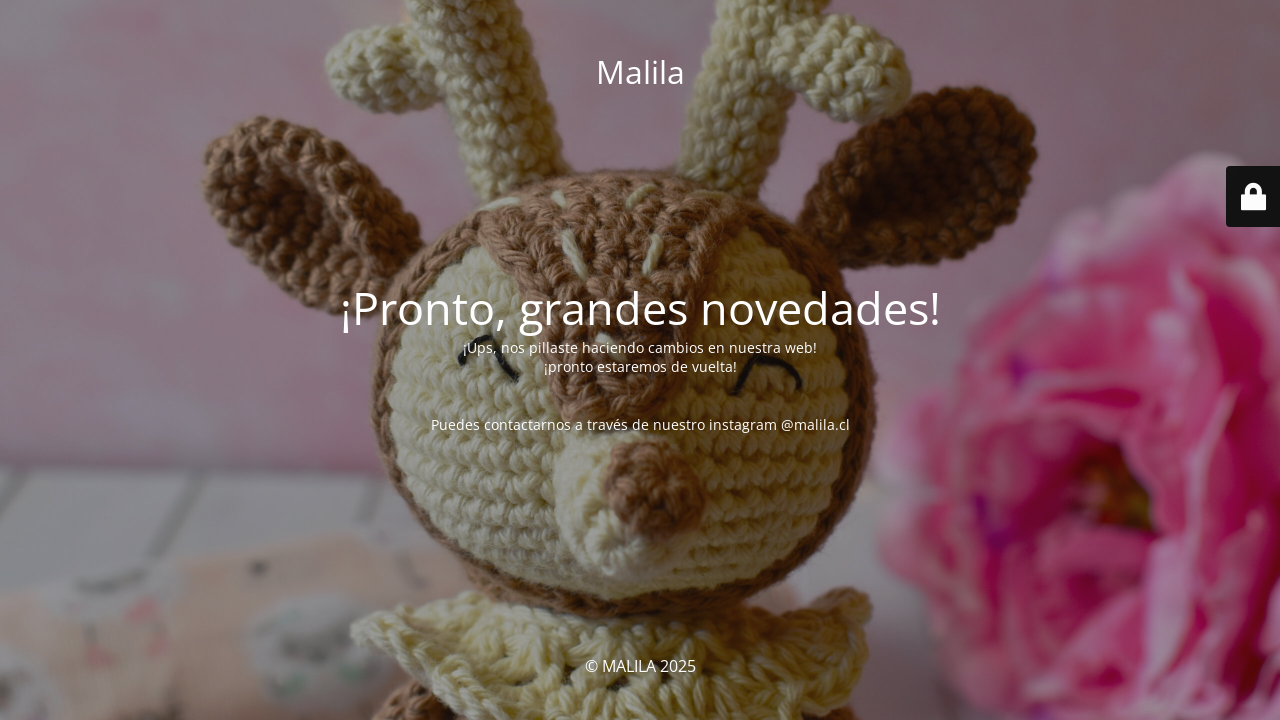

--- FILE ---
content_type: text/html; charset=UTF-8
request_url: https://malila.cl/
body_size: 1624
content:
<!DOCTYPE html>
<html lang="es">
<head>
	<meta charset="UTF-8" />
	<title>Ups...</title>	<link rel="icon" href="https://malila.cl/wp-content/uploads/2021/06/cropped-Mascot-32x32.png" sizes="32x32" />
<link rel="icon" href="https://malila.cl/wp-content/uploads/2021/06/cropped-Mascot-192x192.png" sizes="192x192" />
<link rel="apple-touch-icon" href="https://malila.cl/wp-content/uploads/2021/06/cropped-Mascot-180x180.png" />
<meta name="msapplication-TileImage" content="https://malila.cl/wp-content/uploads/2021/06/cropped-Mascot-270x270.png" />
	<meta name="viewport" content="width=device-width, maximum-scale=1, initial-scale=1, minimum-scale=1">
	<meta name="description" content=""/>
	<meta http-equiv="X-UA-Compatible" content="" />
	<meta property="og:site_name" content="Malila - "/>
	<meta property="og:title" content="Ups..."/>
	<meta property="og:type" content="Maintenance"/>
	<meta property="og:url" content="https://malila.cl"/>
	<meta property="og:description" content="¡Ups, nos pillaste haciendo cambios en nuestra web!
¡pronto estaremos de vuelta!

&nbsp;

Puedes contactarnos a través de nuestro instagram @malila.cl"/>
		<link rel="profile" href="http://gmpg.org/xfn/11" />
	<link rel="pingback" href="https://malila.cl/xmlrpc.php" />
	<link rel='stylesheet' id='mtnc-style-css' href='https://malila.cl/wp-content/plugins/maintenance/load/css/style.css?ver=1754409229' media='all' />
<link rel='stylesheet' id='mtnc-fonts-css' href='https://malila.cl/wp-content/plugins/maintenance/load/css/fonts.css?ver=1754409229' media='all' />
<style type="text/css">body {background-color: #111111}.preloader {background-color: #111111}body {font-family: Open Sans; }.site-title, .preloader i, .login-form, .login-form a.lost-pass, .btn-open-login-form, .site-content, .user-content-wrapper, .user-content, footer, .maintenance a{color: #ffffff;} a.close-user-content, #mailchimp-box form input[type="submit"], .login-form input#submit.button  {border-color:#ffffff} input[type="submit"]:hover{background-color:#ffffff} input:-webkit-autofill, input:-webkit-autofill:focus{-webkit-text-fill-color:#ffffff} body &gt; .login-form-container{background-color:#111111}.btn-open-login-form{background-color:#111111}input:-webkit-autofill, input:-webkit-autofill:focus{-webkit-box-shadow:0 0 0 50px #111111 inset}input[type='submit']:hover{color:#111111} #custom-subscribe #submit-subscribe:before{background-color:#111111} </style>    
    <!--[if IE]><script type="text/javascript" src="https://malila.cl/wp-content/plugins/maintenance/load/js/jquery.backstretch.min.js"></script><![endif]--><link rel="stylesheet" href="https://fonts.bunny.net/css?family=Open%20Sans:300,300italic,regular,italic,600,600italic,700,700italic,800,800italic:300"></head>

<body class="maintenance ">

<div class="main-container">
	<div class="preloader"><i class="fi-widget" aria-hidden="true"></i></div>	<div id="wrapper">
		<div class="center logotype">
			<header>
				<div class="logo-box istext" rel="home"><h1 class="site-title">Malila</h1></div>			</header>
		</div>
		<div id="content" class="site-content">
			<div class="center">
                <h2 class="heading font-center" style="font-weight:300;font-style:normal">¡Pronto, grandes novedades!</h2><div class="description" style="font-weight:300;font-style:normal"><p>¡Ups, nos pillaste haciendo cambios en nuestra web!<br />
¡pronto estaremos de vuelta!</p>
<p>&nbsp;</p>
<p>Puedes contactarnos a través de nuestro instagram @malila.cl</p>
</div>			</div>
		</div>
	</div> <!-- end wrapper -->
	<footer>
		<div class="center">
			<div style="font-weight:300;font-style:normal">© MALILA 2025</div>		</div>
	</footer>
					<picture class="bg-img">
						<img class="skip-lazy" src="https://malila.cl/wp-content/uploads/2022/03/DSC_0416-scaled.jpg">
		</picture>
	</div>

	<div class="login-form-container">
		<input type="hidden" id="mtnc_login_check" name="mtnc_login_check" value="686fc00729" /><input type="hidden" name="_wp_http_referer" value="/" /><form id="login-form" class="login-form" method="post"><label>User Login</label><span class="login-error"></span><span class="licon user-icon"><input type="text" name="log" id="log" value="" size="20" class="input username" placeholder="Nombre de usuario" /></span><span class="picon pass-icon"><input type="password" name="pwd" id="login_password" value="" size="20" class="input password" placeholder="Contraseña" /></span><a class="lost-pass" href="https://malila.cl/wp-login.php?action=lostpassword">Lost Password</a><input type="submit" class="button" name="submit" id="submit" value="Login" /><input type="hidden" name="is_custom_login" value="1" /><input type="hidden" id="mtnc_login_check" name="mtnc_login_check" value="686fc00729" /><input type="hidden" name="_wp_http_referer" value="/" /></form>		    <div id="btn-open-login-form" class="btn-open-login-form">
        <i class="fi-lock"></i>

    </div>
    <div id="btn-sound" class="btn-open-login-form sound">
        <i id="value_botton" class="fa fa-volume-off" aria-hidden="true"></i>
    </div>
    	</div>
<!--[if !IE]><!--><script src="https://malila.cl/wp-includes/js/jquery/jquery.min.js?ver=3.7.1" id="jquery-core-js"></script>
<script src="https://malila.cl/wp-includes/js/jquery/jquery-migrate.min.js?ver=3.4.1" id="jquery-migrate-js"></script>
<!--<![endif]--><script id="_frontend-js-extra">
var mtnc_front_options = {"body_bg":"https://malila.cl/wp-content/uploads/2022/03/DSC_0416-scaled.jpg","gallery_array":[],"blur_intensity":"5","font_link":["Open Sans:300,300italic,regular,italic,600,600italic,700,700italic,800,800italic:300"]};
//# sourceURL=_frontend-js-extra
</script>
<script src="https://malila.cl/wp-content/plugins/maintenance/load/js/jquery.frontend.js?ver=1754409230" id="_frontend-js"></script>

</body>
</html>
